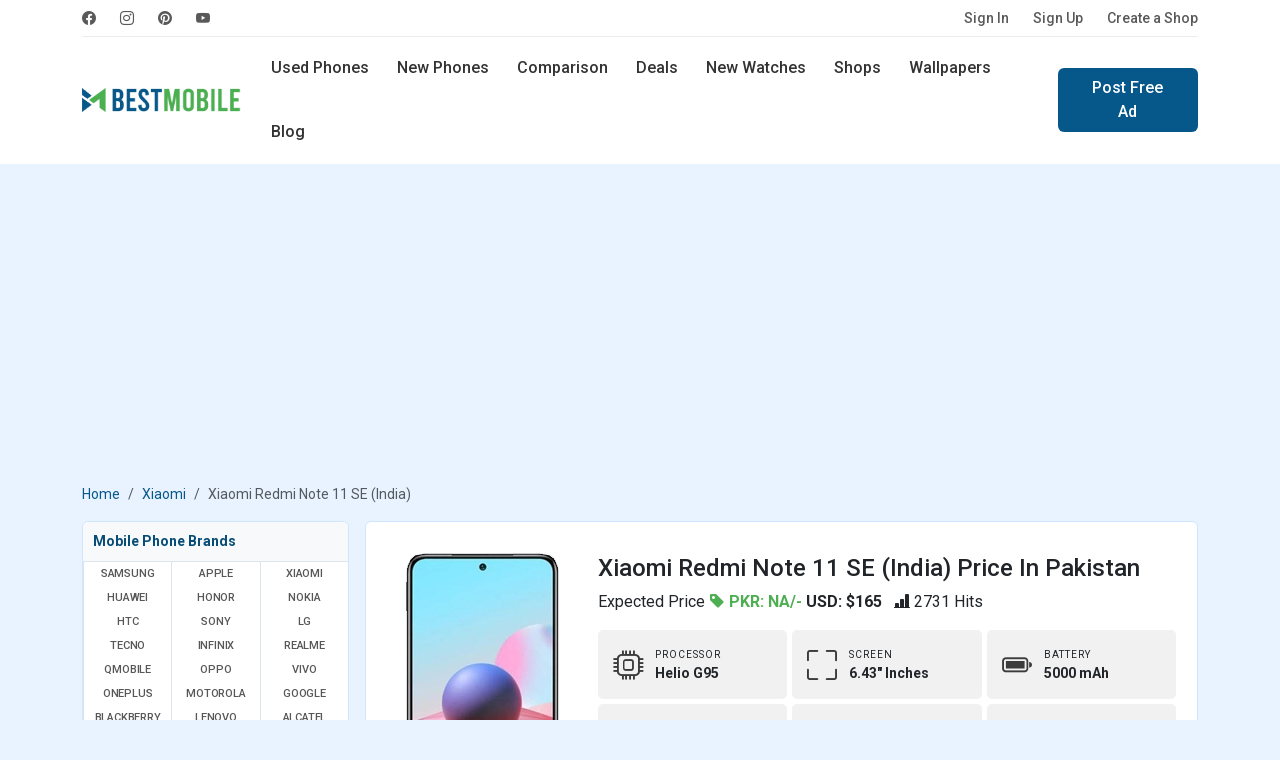

--- FILE ---
content_type: text/html; charset=utf-8
request_url: https://www.google.com/recaptcha/api2/aframe
body_size: 267
content:
<!DOCTYPE HTML><html><head><meta http-equiv="content-type" content="text/html; charset=UTF-8"></head><body><script nonce="3XOOy-L_QRrchcZVaRiXpg">/** Anti-fraud and anti-abuse applications only. See google.com/recaptcha */ try{var clients={'sodar':'https://pagead2.googlesyndication.com/pagead/sodar?'};window.addEventListener("message",function(a){try{if(a.source===window.parent){var b=JSON.parse(a.data);var c=clients[b['id']];if(c){var d=document.createElement('img');d.src=c+b['params']+'&rc='+(localStorage.getItem("rc::a")?sessionStorage.getItem("rc::b"):"");window.document.body.appendChild(d);sessionStorage.setItem("rc::e",parseInt(sessionStorage.getItem("rc::e")||0)+1);localStorage.setItem("rc::h",'1769516862808');}}}catch(b){}});window.parent.postMessage("_grecaptcha_ready", "*");}catch(b){}</script></body></html>